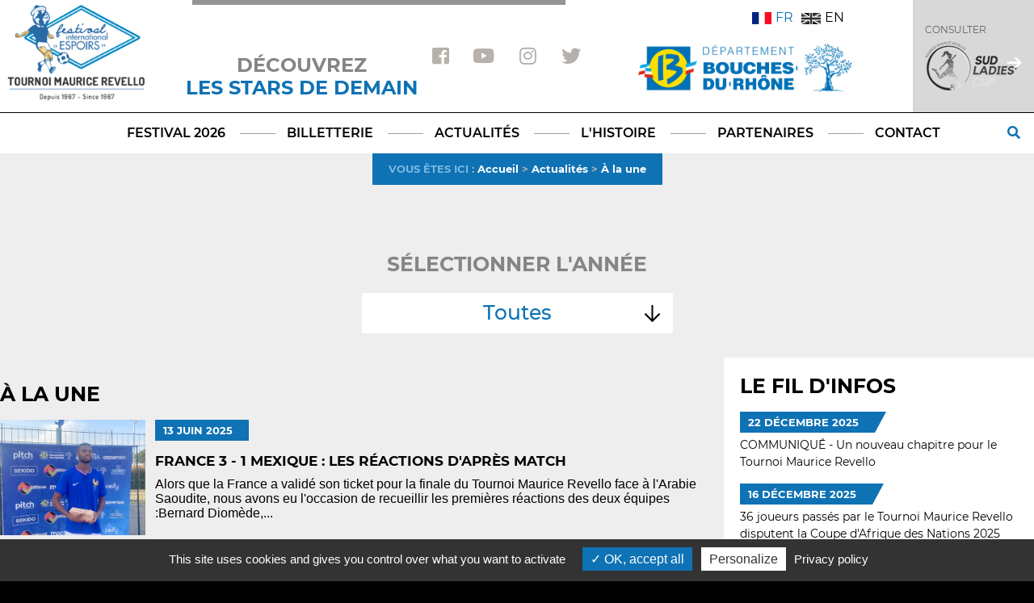

--- FILE ---
content_type: text/html; charset=UTF-8
request_url: https://www.tournoimauricerevello.com/festival/actualites.php?page=2
body_size: 7117
content:
<!DOCTYPE html>
<html prefix="og: http://ogp.me/ns#" lang="fr">



<head>
  <title> Festival International Espoirs Football Tournoi Maurice Revello Toulon</title>
  <meta name="description" content="Le Festival international espoirs – Tournoi Maurice Revello, anciennement appelé Tournoi de Toulon, est une compétition de football réservée aux sélections internationales des moins de 21 ans. ">
  <meta name="viewport" content="width=device-width, initial-scale=.2">
  <meta charset='utf-8' />
        <link rel="stylesheet" type="text/css" href="//cdn.jsdelivr.net/npm/slick-carousel@1.8.1/slick/slick.css" />
  <link href="https://use.fontawesome.com/releases/v5.0.6/css/all.css" rel="stylesheet">
  <link href="/css/bootstrap.min.css" rel="stylesheet">
  <link rel="stylesheet" type="text/css" href="/css/style.css?1733147746?" />
  <link rel="apple-touch-icon" sizes="57x57" href="/festival/apple-icon-57x57.png">
  <link rel="apple-touch-icon" sizes="60x60" href="/festival/apple-icon-60x60.png">
  <link rel="apple-touch-icon" sizes="72x72" href="/festival/apple-icon-72x72.png">
  <link rel="apple-touch-icon" sizes="76x76" href="/festival/apple-icon-76x76.png">
  <link rel="apple-touch-icon" sizes="114x114" href="/festival/apple-icon-114x114.png">
  <link rel="apple-touch-icon" sizes="120x120" href="/festival/apple-icon-120x120.png">
  <link rel="apple-touch-icon" sizes="144x144" href="/festival/apple-icon-144x144.png">
  <link rel="apple-touch-icon" sizes="152x152" href="/festival/apple-icon-152x152.png">
  <link rel="apple-touch-icon" sizes="180x180" href="/festival/apple-icon-180x180.png">
  <link rel="icon" type="image/png" sizes="192x192" href="/festival/android-icon-192x192.png">
  <link rel="icon" type="image/png" sizes="32x32" href="/festival/favicon-32x32.png">
  <link rel="icon" type="image/png" sizes="96x96" href="/festival/favicon-96x96.png">
  <link rel="icon" type="image/png" sizes="16x16" href="/festival/favicon-16x16.png">
  <link rel="manifest" href="/festival/manifest.json">
  <link rel="alternate" href="https://festival-foot-espoirs.com/smartphone/festival/actualites.php?page=2" >
  <meta name="msapplication-TileColor" content="#ffffff">
  <meta name="msapplication-TileImage" content="/festival/ms-icon-144x144.png">
  <meta name="theme-color" content="#ffffff">
  
  <link rel="stylesheet" href="https://cdnjs.cloudflare.com/ajax/libs/fancybox/3.3.5/jquery.fancybox.min.css" />
<script src="https://code.jquery.com/jquery-3.3.1.min.js"></script>
<script src="https://cdnjs.cloudflare.com/ajax/libs/fancybox/3.3.5/jquery.fancybox.min.js"></script>
<script type="text/javascript" src="/js/bootstrap.bundle.min.js"></script>
<script src="/js/scroll_anchor.js"></script>
<script type="text/javascript">
	var langue = "fr";
</script>
<!--<script>  
$(document).ready(function() {
  $('#langues a, #header_langues a').on('click', function() {
    var url = "https://www.tournoimauricerevello.com/festival/actualites.php?page=2";
    if(url.substring(url.length -1) == "#")
    {
      url = url.substring(0, url.length - 1);
    }
    if(url.substring(url.length - 5) == ".com/")
    {
      url = url.substring(0, url.length - 1);
      url += "/festival/actualites.php";
    }
    if(url.substring(url.length - 4) == ".php")
    {
      url += "?langue=" + $(this).attr("data-language");
    }
    else
    {
      url += "&langue=" + $(this).attr("data-language");
    }

    window.location = url;
  });
});

</script>-->  
  <!-- COOKIE BAR -->
  <!-- 
<script type="text/javascript" src="/js/jquery.cookiebar.js"></script>
<script type="text/javascript">
     $(document).ready(function(){
          $.cookieBar({
          });
     });
</script>-->
  <!-- FIN COOKIE BAR -->
  <!-- COOKIE BAR tarteaucitron -->
  <script type="text/javascript" src="/tarteaucitron/tarteaucitron.js"></script>
  <script type="text/javascript">
        tarteaucitron.user.googletagmanagerId = 'GTM-5445GTV';
        (tarteaucitron.job = tarteaucitron.job || []).push('googletagmanager');
</script>
<script type="text/javascript">
        tarteaucitron.user.gtagUa = 'G-01M7ML8VTS';
        // tarteaucitron.user.gtagCrossdomain = ['example.com', 'example2.com'];
        tarteaucitron.user.gtagMore = function () { /* add here your optionnal gtag() */ };
        (tarteaucitron.job = tarteaucitron.job || []).push('gtag');
</script>
  <script type="text/javascript">
    tarteaucitron.init({
      "privacyUrl": "/festival/mentions-legales.php",
      /* Privacy policy url */

      "hashtag": "#tarteaucitron",
      /* Open the panel with this hashtag */
      "cookieName": "tarteaucitronV2",
      /* Cookie name */

      "orientation": "bottom",
      /* Banner position (top - bottom) */

      "groupServices": false,
      /* Group services by category */

      "showAlertSmall": false,
      /* Show the small banner on bottom right */
      "cookieslist": false,
      /* Show the cookie list */

      "closePopup": false,
      /* Show a close X on the banner */

      "showIcon": false,
      /* Show cookie icon to manage cookies */
      //"iconSrc": "", /* Optionnal: URL or base64 encoded image */
      "iconPosition": "BottomRight",
      /* BottomRight, BottomLeft, TopRight and TopLeft */

      "adblocker": false,
      /* Show a Warning if an adblocker is detected */

      "DenyAllCta": false,
      /* Show the deny all button */
      "AcceptAllCta": true,
      /* Show the accept all button when highPrivacy on */
      "highPrivacy": true,
      /* HIGHLY RECOMMANDED Disable auto consent */

      "handleBrowserDNTRequest": false,
      /* If Do Not Track == 1, disallow all */

      "removeCredit": false,
      /* Remove credit link */
      "moreInfoLink": true,
      /* Show more info link */

      "useExternalCss": false,
      /* If false, the tarteaucitron.css file will be loaded */
      "useExternalJs": false,
      /* If false, the tarteaucitron.js file will be loaded */

      //"cookieDomain": ".my-multisite-domaine.fr", /* Shared cookie for multisite */

      "readmoreLink": "",
      /* Change the default readmore link */

      "mandatory": true,
      /* Show a message about mandatory cookies */
    });
  </script>
</head>

<body oncontextmenu="return false;">
<div id="page_actualites" class="page_tournoi bc-grey">
	<header>
	<div id="header_first_row">
		<div id="header_content">
			<div class="logo_festival">
				<a href="/festival/index.php">
					<img alt="img" src="/images/Logo TMR classique.png" alt="Festival International Espoirs" style="width:90%;">
				</a>
			</div>
			<div id="discover_festival">
				<div class="discover_stars">Découvrez <span class="c-blue">les stars de demain</span></div>				<p></p>
				
			</div>
			<div id="header_reseaux">
				<a target="_blank" href="https://www.facebook.com/TournoiMauriceRevello/"><i class="fab fa-facebook-square"></i></a>
				<a target="_blank" href="https://www.youtube.com/TournoiMauriceRevello"><i class="fab fa-youtube"></i></a>
				<a target="_blank" href="https://www.instagram.com/tournoimrevello/?hl=fr"><i class="fab fa-instagram"></i></a>
				<a target="_blank" href="https://twitter.com/TournoiMRevello"><i class="fab fa-twitter"></i></a>
			</div>
			<div id="header_spon">
				<div id="header_langues">
					<div class="fr active">
						<a href="/festival/actualites.php?page=2" data-language="fr">
							<img alt="img" src="/images/flag_france.png">FR
						</a>
					</div>
					<div class="uk ">
						<a href="/en/festival/actualites.php?page=2" data-language="uk">
							<img alt="img" src="/images/flag_uk.png">EN
						</a>
					</div>
				</div>
				<a href="https://www.departement13.fr/" target="_blank">
					<img alt="img" src="/images/logo_cd13_accueil.png" height="60px">
				</a>
			</div>
			<div id="ladies_cup">
				<a id="ladies_cup_content" href="/ladies/index.php">
					<p>Consulter</p>
					<div class="arrow-after"><img alt="img" style="margin-right: 13px;" src="/images/SLC-Logo-couleur-festival.png"></div>
				</a>

			</div>
		</div>
	</div>
	<nav id="header_nav">
		<ul>
			<!--<li class="gdash-after" >
				<p class="clignote"><a href="https://billetterie-tmr.ticketchainer.com/" target="_blank">TICKETS</a></p>
			</li>-->
			<!--<li class="gdash-after">
				<p> shop </p>
				<div class="sub-nav">
                    <a style="display: none;" href="https://www.tmrshop.fr/" target="_blank">Boutique</a>
                    <a href="https://billetterie-tmr.ticketchainer.com/" target="_blank">TICKETS</a>
				</div>
			</li> -->
			<li class="gdash-after">
				<p>Festival 2026</p>
				<div class="sub-nav">
					<a href="/festival/equipes.php">Équipes</a>
					<a href="/festival/rencontres.php">Rencontres</a>
					<a href="/festival/arbitres.php">Arbitres</a>
					<a href="/festival/stades.php">Stades</a>
					<a href="/festival/classement.php">Classement</a>
					<a href="/festival/statistiques.php">Statistiques</a>
					<a href="/festival/recompenses.php">Récompenses</a>
					<a href="/festival/equipe-type.php">Équipe type</a>
				</div>
			</li>
			<li class="gdash-after">
				<a href="https://billetterie.seetickets.fr/ext/billetterie5/index.php?site=tournoimauricerevello&p=201" target="_blank">
					<p style="margin-bottom:0px;">billetterie</p>
				</a>
			</li>
			<li class="gdash-after">
				<p>Actualités</p>
				<div class="sub-nav">
					<a href="/festival/actualites.php">À la une</a>
					<a href="/festival/interviews.php">Interviews</a>
					<a href="/festival/presse.php">La revue de presse</a>
					<a href="/festival/photos.php">Photos</a>
					<a href="/festival/videos.php">Vidéos</a>
				</div>
			</li>
			
			<li class="gdash-after">
				<p>L'Histoire</p>
				<div class="sub-nav">
					<a href="/festival/archives/palmares.php?annee=2026">Palmarès et récompenses</a>
					<a href="/festival/archives/equipes.php">Équipes</a>
					<a href="/festival/archives/joueurs.php">Joueurs</a>
					<a href="/festival/archives/selectionneurs.php">Sélectionneurs</a>
					<a href="/festival/archives/rencontres.php">Rencontres</a>
					<a href="/festival/archives/top_joueurs.php">Top joueurs</a>
					<a href="/festival/archives/arbitres.php">Arbitres</a>
					<a href="/festival/archives/historique.php">Historique par pays</a>
				</div>
			</li>
			<li class="gdash-after"><a href="/festival/partenaires.php">
					<p>Partenaires</p>
				</a></li>

			<li>
				<p>Contact</p>
				<div class="sub-nav">
					<a href="/festival/nous.php">
						Qui sommes-nous ?					</a>
					<a href="/festival/contact.php">
						Coordonnées					</a>
				</div>
			</li>
		</ul>
		<div class="searchBar">
			<input type="text" placeholder="Rechercher une équipe, un joueur, une actualité">
			<i class="fas fa-search"></i>
			<div class="result_search">
			</div>
		</div>
	</nav>
</header>	<div class="ariane bc-blue c-grey">
	    <span class="upper">Vous êtes ici</span> : 
	    <span><a class="c-white" href="/festival/index.php">Accueil</a></span> >
	    <span><a class="c-white" href="/festival/actualites.php">Actualités</a></span> >
	    <span class="c-white">À la une</span>
	</div>
	<div class="content_tournoi">
		<div id="select_year">
			<p class="as-h2 text_select_year">Sélectionner l'année</p>
			<div class="pos_relative">
				<p class="year_selection_selected">
					Toutes				</p>
				<ul class="year_selection">
					<li data-value="0"><a href="/festival/actualites.php">Toutes</a></li>
					<li data-value="2025"><a href="/festival/actualites.php?annee=2025">2025</a></li><li data-value="2024"><a href="/festival/actualites.php?annee=2024">2024</a></li><li data-value="2023"><a href="/festival/actualites.php?annee=2023">2023</a></li><li data-value="2022"><a href="/festival/actualites.php?annee=2022">2022</a></li><li data-value="2021"><a href="/festival/actualites.php?annee=2021">2021</a></li><li data-value="2020"><a href="/festival/actualites.php?annee=2020">2020</a></li><li data-value="2019"><a href="/festival/actualites.php?annee=2019">2019</a></li><li data-value="2018"><a href="/festival/actualites.php?annee=2018">2018</a></li><li data-value="2017"><a href="/festival/actualites.php?annee=2017">2017</a></li><li data-value="2016"><a href="/festival/actualites.php?annee=2016">2016</a></li><li data-value="2015"><a href="/festival/actualites.php?annee=2015">2015</a></li><li data-value="2014"><a href="/festival/actualites.php?annee=2014">2014</a></li><li data-value="2013"><a href="/festival/actualites.php?annee=2013">2013</a></li><li data-value="2012"><a href="/festival/actualites.php?annee=2012">2012</a></li><li data-value="2011"><a href="/festival/actualites.php?annee=2011">2011</a></li><li data-value="2005"><a href="/festival/actualites.php?annee=2005">2005</a></li>				</ul>
			</div>	
		</div>
		<div id="news_content">
			<section id="list_news">
				<h1 class="as-h2 self_align-start">À la une</h1>
									<div class="news" id="news_2"><a href="/festival/detail_actualite.php?id=6243">
			            <figure>
			              <div><img alt="img" src="/maj/uploads/images/news/mexique-japon(9)1749968349.png"></div>
			              <figcaption>
			                <p class="triangle_div_blue triangle_grey">13 juin 2025</p>
			                <h2>France 3 - 1 Mexique : Les réactions d'après match</h2>
			                <p class="line-h-18">Alors que la France a validé son ticket pour la finale du Tournoi Maurice Revello face à l'Arabie Saoudite, nous avons eu l'occasion de recueillir les premières réactions des deux équipes :Bernard Diomède,...</p>
			              </figcaption>
			            </figure></a>
			          </div>
										<div class="news" id="news_2"><a href="/festival/detail_actualite.php?id=6241">
			            <figure>
			              <div><img alt="img" src="/maj/uploads/images/news/mexique-japon(8)1749823856.png"></div>
			              <figcaption>
			                <p class="triangle_div_blue triangle_grey">13 juin 2025</p>
			                <h2>L'Arabie Saoudite en finale après sa victoire face au Danemark dans un match dingue</h2>
			                <p class="line-h-18">Pour ce premier match de la journée au Stade Marcel Roustan, le Danemark affrontait l'Arabie Saoudite pour la première demi-finale. Le Danemark et l'Arabie Saoudite sont dans l'obligation de gagner pour obtenir...</p>
			              </figcaption>
			            </figure></a>
			          </div>
										<div class="news" id="news_2"><a href="/festival/detail_actualite.php?id=6240">
			            <figure>
			              <div><img alt="img" src="/maj/uploads/images/news/0j5a46491749832784.jpg"></div>
			              <figcaption>
			                <p class="triangle_div_blue triangle_grey">13 juin 2025</p>
			                <h2>La France dispose du Mexique et file en finale ! </h2>
			                <p class="line-h-18">Le premier billet pour la finale empoché par l'Arabie Saoudite, la France et le Mexique se retrouvaient dès 17h30 avec l'objectif de rejoindre les Saoudiens ! Alors que les Bleuets souhaitaient suivre les pas...</p>
			              </figcaption>
			            </figure></a>
			          </div>
										<div class="news" id="news_2"><a href="/festival/detail_actualite.php?id=6239">
			            <figure>
			              <div><img alt="img" src="/maj/uploads/images/news/img_11251749828005.jpg"></div>
			              <figcaption>
			                <p class="triangle_div_blue triangle_grey">13 juin 2025</p>
			                <h2>Danemark 3-4 Arabie Saoudite : les réactions d'après match</h2>
			                <p class="line-h-18">Alors que l'Arabie Saoudite a validé son ticket pour la finale du Tournoi Maurice Revello, nous avons eu l'occasion de recueillir les premières réactions des deux équipes : Mark Strudal, sélectionneur...</p>
			              </figcaption>
			            </figure></a>
			          </div>
										<div class="news" id="news_2"><a href="/festival/detail_actualite.php?id=6237">
			            <figure>
			              <div><img alt="img" src="/maj/uploads/images/news/0j5a75031749724336.jpg"></div>
			              <figcaption>
			                <p class="triangle_div_blue triangle_grey">12 juin 2025</p>
			                <h2>Le dernier carré est connu : présentation des demi-finales du Tournoi Maurice Revello ! </h2>
			                <p class="line-h-18">Les phases de groupes ont rendu leur verdict et nous connaissons les quatre équipes qui retrouveront les demi-finales le 13 juin à Salon-de-Provence ! En effet, la France, l'Arabie Saoudite, le Danemark et le...</p>
			              </figcaption>
			            </figure></a>
			          </div>
										<div class="news" id="news_2"><a href="/festival/detail_actualite.php?id=6169">
			            <figure>
			              <div><img alt="img" src="/maj/uploads/images/news/public-aubagne1747208648.jpg"></div>
			              <figcaption>
			                <p class="triangle_div_blue triangle_grey">11 juin 2025</p>
			                <h2>Tournoi Maurice Revello 2025 : Infos billetterie et accréditations</h2>
			                <p class="line-h-18">A l'occasion de l'édition 2025 du Tournoi Maurice Revello, une billetterie en ligne est mise en place afin d'assister aux rencontres du Tournoi. Plusieurs offres y sont disponibles, allant des billets à la journée...</p>
			              </figcaption>
			            </figure></a>
			          </div>
										<div class="news" id="news_2"><a href="/festival/detail_actualite.php?id=6234">
			            <figure>
			              <div><img alt="img" src="/maj/uploads/images/news/mexique-japon(7)1749680893.png"></div>
			              <figcaption>
			                <p class="triangle_div_blue triangle_grey">10 juin 2025</p>
			                <h2>Mexique 3 - 3 AS Congo ( 3-5 après TAB) : Les réactions d'après match</h2>
			                <p class="line-h-18">Pour le compte de la troisième journée du groupe B, le Mexique et le Congo s'affrontaient à 17h00 au Stade de Lattre à Aubagne. À la suite d'un match complètement fou avec une remontada de l'AS Congo, ce sont...</p>
			              </figcaption>
			            </figure></a>
			          </div>
										<div class="news" id="news_2"><a href="/festival/detail_actualite.php?id=6233">
			            <figure>
			              <div><img alt="img" src="/maj/uploads/images/news/0j5a23621749577634.jpg"></div>
			              <figcaption>
			                <p class="triangle_div_blue triangle_grey">10 juin 2025</p>
			                <h2>Un match renversant et l'AS Congo bat le Mexique aux tirs au but ! </h2>
			                <p class="line-h-18">Dernier match de cette phase de groupe, la rencontre entre le Mexique et l'AS Congo venait cloturer cette première semaine de Tournoi. Si les Congolais ne pouvaient espèrer mieux qu'une troisième place, ce...</p>
			              </figcaption>
			            </figure></a>
			          </div>
										<div class="news" id="news_2"><a href="/festival/detail_actualite.php?id=6232">
			            <figure>
			              <div><img alt="img" src="/maj/uploads/images/news/mexique-japon(4)1749564289.png"></div>
			              <figcaption>
			                <p class="triangle_div_blue triangle_grey">10 juin 2025</p>
			                <h2>Le Danemark domine largement le Japon pour se hisser en demi-finale</h2>
			                <p class="line-h-18">Pour ce deuxième match de la journée au Stade de Lattre, le Danemark affrontait le Japon pour la dernière journée de la poule B. Le Danemark et le Japon sont dans l'obligation de gagner pour obtenir une qualification...</p>
			              </figcaption>
			            </figure></a>
			          </div>
										<div class="news" id="news_2"><a href="/festival/detail_actualite.php?id=6231">
			            <figure>
			              <div><img alt="img" src="/maj/uploads/images/news/img_10921749567254.jpg"></div>
			              <figcaption>
			                <p class="triangle_div_blue triangle_grey">10 juin 2025</p>
			                <h2>Danemark 3-0 Japon : les réactions d'après match</h2>
			                <p class="line-h-18">Après la victoire du Danemark face au Japon (3-0) dans cette dernière journée de phase de poule, nous avons pu recueillir les premières réactions des deux camps : Mark Strudal, sélectionneur du Danemark...</p>
			              </figcaption>
			            </figure></a>
			          </div>
									<div class="page_actus">
				<a href="/festival/actualites.php?page=1">Actualités précédentes</a><a href="/festival/actualites.php?page=3">Actualités suivantes</a>				</div>
			</section>
			<section id="fil_infos">
				<div>
	<h2>Le fil d'infos</h2>
	<p class="triangle_div_blue">22 décembre 2025</p>
	    <a href="/festival/detail_actualite.php?id=6255"><p>COMMUNIQUÉ - Un nouveau chapitre pour le Tournoi Maurice Revello</p></a><p class="triangle_div_blue">16 décembre 2025</p>
	    <a href="/festival/detail_actualite.php?id=6254"><p>36 joueurs passés par le Tournoi Maurice Revello disputent la Coupe d'Afrique des Nations 2025</p></a><p class="triangle_div_blue">20 novembre 2025</p>
	    <a href="/festival/detail_actualite.php?id=6252"><p>Chevalier, Mbaye, Kitano... Les anciens du Tournoi débarquent sur la scène internationale</p></a><p class="triangle_div_blue"> 2 septembre 2025</p>
	    <a href="/festival/detail_actualite.php?id=6250"><p>Ekitiké, Chevalier, Eze... les anciens du Tournoi Maurice Revello animent le mercato</p></a><p class="triangle_div_blue">18 juin 2025</p>
	    <a href="/festival/detail_actualite.php?id=6238"><p>Le Tournoi Maurice Revello engagé sur le volet sociétal ! </p></a><p class="triangle_div_blue">17 juin 2025</p>
	    <a href="/festival/detail_actualite.php?id=6248"><p>L'équipe-type du Tournoi Maurice Revello </p></a><p class="triangle_div_blue">15 juin 2025</p>
	    <a href="/festival/detail_actualite.php?id=6249"><p>France 3 - 1 Arabie Saoudite : Les réactions d'après match</p></a><p class="triangle_div_blue">15 juin 2025</p>
	    <a href="/festival/detail_actualite.php?id=6246"><p>La France bat l'Arabie Saoudite et remporte le Tournoi Maurice Revello !</p></a><p class="triangle_div_blue">15 juin 2025</p>
	    <a href="/festival/detail_actualite.php?id=6245"><p>Le Danemark sur le podium après sa victoire contre le Mexique </p></a><p class="triangle_div_blue">15 juin 2025</p>
	    <a href="/festival/detail_actualite.php?id=6244"><p>Danemark 2-1 Mexique : les réactions d'après-match</p></a></div>			</section>	
		</div>
	</div>

	<section id="sponsors">
  <div id="sponsors_content">
    <h2>Nos partenaires</h2>
    <h4 style="text-align: center;"><img src="../tiny/Pitch_International_Logo_Black_(6).png" alt="" width="131" height="57" />&nbsp; &nbsp; &nbsp;<a title="Conseil D&eacute;partemental des Bouches du Rh&ocirc;ne 13" href="https://www.departement13.fr/" target="_blank"><img src="../tiny/CD13_Logo_Partenaire_Principal_Vectoris&eacute;.png" alt="" width="217" height="59" /></a>&nbsp; &nbsp; &nbsp;<a href="http://www.movetomeet.fr/" target="_blank"><img src="../tiny/NEW_logo_MTM_x_MONSIEUR_Z.png" alt="" width="184" height="82" /></a>&nbsp; &nbsp; &nbsp;&nbsp;<a href="https://www.stadiumgo.fr/" target="_blank"><img src="../tiny/StadiumGo_-_Couleur.png" alt="" width="293" height="52" /></a>&nbsp; &nbsp; &nbsp;&nbsp;<a href="https://shop.andchoa.com/" target="_blank"><img src="../tiny/img_3hxqcgu9q680g.png" alt="" width="224" height="63" /></a>&nbsp; &nbsp; &nbsp;<a href="https://www.linkedin.com/company/pellysystem/" target="_blank"><img src="../tiny/Pelly.PNG" alt="" width="159" height="57" /></a>&nbsp; &nbsp; &nbsp;&nbsp;<a href="http://www.sekido.com/" target="_blank"><img src="../tiny/logo4.png" alt="" /></a>&nbsp; &nbsp; &nbsp;<a href="https://www.macron.com/fr" target="_blank"><img src="../tiny/macron-logo-6C7F18A0EF-seeklogo.com_.png" alt="" width="74" height="91" /></a>&nbsp;&nbsp; &nbsp; &nbsp;<img src="../tiny/Logo_SBS_Cup1.png" alt="" width="164" height="36" />&nbsp; &nbsp;<img src="../tiny/orhon-sports__qlpcb7.jpg" alt="" width="123" height="112" />&nbsp; &nbsp;</h4>  </div>
</section>
<footer>
  <div class="footer_content">
    <div class="flex-container footer-first-row">
      <div class="flex-container flex-end">
        <div id="tournoi_nom" class="ls-2">
          <img alt="img" src="/images/logo_festival_footer.png">
        </div>
        <div id="coordonnees">
          <p>Route de la Seyne - Technopole Var Matin</p>
          <p>Quartier Campcebier - 83190 OLLIOULES</p>
        </div>
        <div id="reseaux" class="reseaux">
          <a target="_blank" href="https://www.facebook.com/TournoiMauriceRevello/" title="Facebook"><i class="fab fa-facebook-square"></i></a>
          <a target="_blank" href="https://www.youtube.com/TournoiMauriceRevello" title="Youtube"><i class="fab fa-youtube"></i></a>
          <a target="_blank" href="https://www.instagram.com/tournoimrevello/?hl=fr" title="Instagram"><i class="fab fa-instagram"></i></a>
          <a target="_blank" href="https://twitter.com/TournoiMRevello" title="Twitter"><i class="fab fa-twitter"></i></a>
        </div>
        <div id="newsletter">
          <p class="upper pol-18 c-blue">Restez dans le jeu...</p>
          <p class="pol-14 mt-20">Pour rester informé de toute l'actualité, inscrivez-vous à notre newsletter !</p>
          <p class="pol-14" id="validateMail" name="validateMail"></p>
          <form action="" method="post" class="flex-container form-newsletter">
            <input type="text" name="mail" placeholder="Votre e-mail" class="input-newsletter">
            <input type="submit" name="news_submit" value="OK">
          </form>
        </div>
      </div>
    </div>
    <div class="flex-container footer-sec-row mt-40 mr-60">
      <div id="footer-sec-row-infos">
        <p class="mt-10"><a href="/festival/mentions-legales.php" class="c-white">Mentions légales</a> - <a href="/festival/nous.php" class="c-white">Qui sommes-nous ?</a></p>
        <p class="mt-5">©2026 - Tous droits réservés - Conception : <a href="https://agence-web-aix-en-provence.fr/" target="_blank" rel="nofollow" class="c-white conception"><span class="c-red">e</span>partenair<span class="c-red">e</span></a></p>
      </div>
      <div>
        <a href="#header_first_row" id="back_to_top" class="js-scrollTo"></a>
      </div>
    </div>
  </div>
</footer>
<script type="text/javascript">
  //fancybox begin
  $().fancybox({
    protect: true,
    selector: '[data-fancybox]',
    hash: true,
    loop: true
  });
</script>
<script type="text/javascript">
  $(document).ready(function() {
    $("#header_nav li p").on("click", function()
    {
      $(this).closest("li").find(".sub-nav a").first()[0].click();
    });
    $('.searchBar input').on('input', function()
    {
      if($(this).val().length >= 3)
      {
        $.get(
          "/searchBar.php",
          {
            input_text : $(this).val(),
            filter_genre : "H",
            filter_langue: "fr"
          },
          function(data){
            updateAutoComplete(JSON.parse(data));
          },
          "text"
          );
      }
      else
      {
        $('.result_search').empty();
      }
    });
    $('#page_partenaires>.content_tournoi img').each(function(){
      var alt_lien = $(this).parent().attr('title');
      $(this).attr('alt', alt_lien);
    });
    $('#sponsors_content img').each(function(){
      var alt_lien = $(this).parent().attr('title');
      $(this).attr('alt', alt_lien);
    });
  });
  $('.sub-nav').hover(function() {
    $(this).closest("li").find("p").toggleClass('sub-nav-active');
  });
  $('.searchBar i').on('click', function() {
    $('.searchBar i').toggleClass("fa-search").toggleClass("fa-times");
    $('.searchBar').toggleClass('active');
    if(!$('.searchBar').hasClass("active"))
    {
      $('.searchBar input').val("");
      $('.result_search').empty();
    }
    if($('.searchBar i').hasClass("fa-times"))
    {
      $('.searchBar input').focus();
    }
  });
  function updateAutoComplete(array)
    {
      $('.searchBar .result_search').empty();
      if(array.length == 0)
      {
        $('.result_search').append("<a>Aucun résultat</a>");
      }
      else
      {
        array.forEach(function(element){
          if(element["type"] == "Joueur")
          {
            $('.result_search').append("<a href='/festival/archives/detail_joueur.php?id=" + element["id"] + "'><i class='fas fa-user'></i>" + element["result"] + "</a>");
          }
          else if(element["type"] == "Équipe")
          {
            $('.result_search').append("<a href='/festival/archives/detail_equipe.php?id=" + element["id"] + "'><i class='fas fa-users'></i>" + element["result"] + "</a>");
          }
          else if(element["type"] == "Actu")
          {
            $('.result_search').append("<a href='/festival/detail_actualite.php?id=" + element["id"] + "'><i class='fas fa-newspaper'></i>" + element["result"] + "</a>");
          }
        });
      }
    }
</script>

<!-- Tarte au Citron -->
</div>
<script>
    $(document).ready(function() {
    	$(".match_score figure:first-child").css("width", "45%");
    	$(".matchs").css("padding-left", "29px");
        $("#sponsors img").each(function() {
            $(this).attr("src", "../" + $(this).attr("src"));
        });
        $(".year_selection_selected").on('click', function() {
        	$(".year_selection").toggleClass("active");
        });
        $("*").on("click", function(event) 
        {
        	if(!$(this).hasClass("year_selection_selected"))
        	{
        		$(".year_selection").removeClass("active");
        	}
        	event.stopPropagation();
        });
    });
</script>
</body>
</html>

--- FILE ---
content_type: text/css
request_url: https://www.tournoimauricerevello.com/css/style.css?1733147746?
body_size: 10073
content:
@font-face 
{
	font-family: "Changa One";
	src: url("ChangaOne-Regular.ttf");
}
@font-face 
{
	font-family: "Lugina FP Heavy";
	src: url("Lugina FP-Heavy.ttf");
}
@font-face 
{
	font-family: "Montserrat Bold";
	src: url("Montserrat-Bold.ttf");
}
@font-face 
{
	font-family: "Montserrat Light";
	src: url("Montserrat-Light.ttf");
}
@font-face 
{
	font-family: "Montserrat Medium";
	src: url("Montserrat-Medium.ttf");
}
@font-face 
{
	font-family: "Montserrat Regular";
	src: url("Montserrat-Regular.ttf");
}
@font-face 
{
	font-family: "Montserrat SemiBold";
	src: url("Montserrat-SemiBold.ttf");
}
@font-face 
{
	font-family: "Wonderfull";
	src: url("wonderfull.ttf");
}
@font-face
{
	font-family: "Nunito";
	src: url("NunitoSans-Regular.ttf");
}
@font-face
{
	font-family: "Montserrat-Italic";
	src: url("Montserrat-Italic.ttf");
}
html {
	min-width: 1280px;
  }
body {
	background-color: black;
	margin: 0;
}
#content-prepage 
{
	background-image: url('/images/prepage_back_final_2024.jpg');
	background-size: cover;
	background-repeat: no-repeat;
	background-position: center top;
	width: 100%;
	min-height: 100vh;
	margin:auto;
	text-align: center;
	display: flex;
	flex-direction: column;
}
#content-prepage header
{
	max-width: 1280px;
	margin: 0 auto;
	width: 100%;
	color: white;
	position: relative;
}
#titre-prepage {
	border-top: 6px solid #55595d;
	width: 464px;
	margin: auto;
}
#titre-prepage h1 {
	text-transform: uppercase;
	font-size: 27px;
	font-weight: normal;
	padding-top: 18px;
	margin-top: 0;
	margin-bottom: 10px;
	letter-spacing: 2px;
	font-family: "Wonderfull", "sans-serif";
}
#titre-prepage #since1967 {
	border-top: 1px solid #0e75bb;
	width: 390px;
	margin: auto;
	padding: 10px;
	font-family: "Lugina FP Heavy", "sans-serif";
	letter-spacing: 1px;
	font-size: 16px;

}
#content-prepage #langues {
	float: right;
	width: 210px;
	margin-top: 10px;
	position: absolute;
	top: 0px;
	right: 0px;
	display: flex;
	flex-direction: row;
	font-family: "Montserrat Regular", "sans-serif";
	font-size: 18px;
	text-transform: uppercase;
}
#content-prepage #langues a
{
	color:#55595d;
}
#content-prepage #langues .fr img
{
	margin-right: 5px;
}
#content-prepage #langues .uk img
{
	margin: 0 5px 0 20px;
}
#content-prepage #langues .active a
{
	color: white !important;
}

#content-prepage section
{
	flex-grow: 100;
	display: flex;
	flex-direction: row;
	max-width: 1280px;
	margin: 20px auto;
	width: 100%;
	position: relative;
}
#content-prepage .copyright
{
	position: absolute;
	bottom: 0;
	font-family: "Nunito", "sans-serif";
	font-size: 11px;
	color: white;
	margin: 0 10px;
	margin-bottom: -20px;
}
#content-prepage .copyright.copyright-right
{
	right: 50%;
}
#content-prepage .copyright.copyright-left
{
	left: 50%;
}
#content-prepage section article, #content-prepage section article figure figcaption
{
	display: flex;
	flex-direction: column;
	align-items: center;
	color:white;
	font-family: "Montserrat Bold", "sans-serif";
}
#content-prepage section article
{
	width: 50%;
	align-self: center;
}
#content-prepage a
{
	color: white;
	text-decoration: none;
}
#content-prepage section article figure
{
	margin:0;
	width: 100%;
	margin-bottom: 40px;
}
#content-prepage section article figure figcaption
{
	text-transform: uppercase;
}
#content-prepage section article figure figcaption h2
{
	margin:15px auto 5px;
}
#content-prepage section article figure figcaption a
{
	margin: 20px auto;
	padding: 5px 75px;
}
#go_to_festival
{
	background-color: #0e72b5;
	border: 1px solid transparent;
}
#go_to_festival:hover
{
	border: 1px inset white;
}
#go_to_ladies
{
	background-color: #a10d59;
	border: 1px solid transparent;
}
#go_to_ladies:hover
{
	border: 1px inset white;
}
.cities
{
	overflow: hidden;
	width: 100%;
	font-family: "Montserrat Light"
}
.cities .cities-inline
{
	display: inline-block;
	position: relative;
}
.cities span
{
	display: inline-block;
}
.cities-inline:before, .cities-inline:after
{
	background-color: white;
	content: "";
	display: inline-block;
	height: 1px;
	position: absolute;
	width: 42px;
	top:50%;
}
.cities-inline:before
{
	left: -45px;
}
.cities-inline:after
{
	right: -45px;
}
#festival .cities-inline:before, #festival .cities-inline:after
{
	margin-bottom: 1em;
}
#ladies .cities-inline:before, #ladies .cities-inline:after
{
	margin: 0 -10px;
	margin-bottom: 0em;
}
.dash-before:before, .dash-after:after
{
	background-color: white;
	content: "";
	display: inline-block;
	height: 1px;
	position: relative;
	vertical-align: middle;
	width: 10px;
	margin-bottom: 0.2em;
	margin-right: 5px;
	margin-left: 5px;
}
.dash-before:before
{
	left: -4px;
}
.dash-after:after
{
	right: -2px;
}
.img-region .helper
{
	display: inline-block;
	height: 100%;
	vertical-align: middle;
}
.img-region img
{
	vertical-align: middle;
}
.accreditations
{
	border: 2px solid white;
	padding: 5px 20px;
	margin-top: 40px;
	margin-bottom: 20px;
}
.accreditations a:hover
{
	text-decoration: underline !important;
}
.page_tournoi footer
{
	background-color: black;
	padding-top: 40px;
	position: relative;
}
.footer_content
{
	height: 240px;
	background-color: #000000;
	max-width: 1280px;
	margin: 0 auto;
	width: 100%;
	padding: 0 29px;
	color: white;
	display: flex;
	flex-direction: column;
}
#page .footer-first-row
{
	height: 150px;
}
.footer-first-row
{
	height: 191px;
}
.footer_content > div
{
	display: flex;
	flex-direction: row;
}
.footer-sec-row
{
	justify-content: space-between;	
	flex-grow: 100;
	border-top: 1px solid #55595d;
	font-family: "Montserrat Regular";
	font-size: 10px;
}
#footer-sec-row-infos
{
	display: flex;
	flex-direction: column;
	justify-content: center;
	padding-bottom: 20px;
}
#back_to_top
{
	background-image: url("/images/back_to_top.png");
	background-size: cover;
	background-repeat: no-repeat;
	width: 65px;
	height: 65px;
	position: absolute;
	margin-top: -32px;
}
footer p
{
	margin-top: 0;
	margin-bottom: 0;
}
#tournoi_nom, #coordonnees, #reseaux, #newsletter
{
	display: flex;
	flex-direction: column;
	justify-content: flex-end;
}
#tournoi_nom
{
	width: 183px;
	font-family: "Wonderfull", "sans-serif";
	font-size: 25px;
	text-transform: uppercase;
	text-align: center;
	position: relative;
}
#tournoi_nom img
{
	position: absolute;
	
}
#page #tournoi_nom
{
	width: 180px;
}
#coordonnees
{
	width: 323px;
	font-family: "Montserrat Regular", "sans-serif";
	font-size: 14px;
}
#page #coordonnees
{
	width: 195px;
	padding-left: 20px;
}
.reseaux
{
	width: 212px;
	flex-direction: row!important;
	justify-content: flex-start;
	align-items: flex-end; 
	color: #55595d !important;
	font-size: 24px;
	justify-content: flex-start !important;
}
#page .reseaux
{
	width: 317px;
	padding-left: 50px;
	padding-right: 50px;
	justify-content: flex-end;
}
.reseaux i
{
	margin-right: 20px;
}
.reseaux .fab
{
	color: #55595d;
}
.fa-facebook-square:hover
{
	color:#3b5998 !important;
	background: radial-gradient(circle at 65%, white 50%, transparent 50%);
}
.reseaux .fa-youtube
{
	margin-right: 18px !important;
}
.fa-youtube:hover
{
	color: #FF0000 !important;
	background: radial-gradient(white 50%, transparent 50%);
}
.fa-instagram
{
	padding: 1px 2px 0 2px;
}
.reseaux .fa-instagram
{
	margin-right: 18px !important;
}
.fa-instagram:hover
{
	background: radial-gradient(circle farthest-corner at 35% 90%, #fec564, transparent 50%),
    radial-gradient(circle farthest-corner at 0 140%, #fec564, transparent 50%),
    radial-gradient(ellipse farthest-corner at 0 -25%, #5258cf, transparent 50%),
    radial-gradient(ellipse farthest-corner at 20% -50%, #5258cf, transparent 50%),
    radial-gradient(ellipse farthest-corner at 100% 0, #893dc2, transparent 50%),
    radial-gradient(ellipse farthest-corner at 60% -20%, #893dc2, transparent 50%),
    radial-gradient(ellipse farthest-corner at 100% 100%, #d9317a, transparent),
    linear-gradient(#6559ca, #bc318f 30%, #e33f5f 50%, #f77638 70%, #fec66d 100%);
    color: white;
    border-radius: 7px;
}
.fa-twitter:hover
{
	color: #1da1f2 !important;
}
#newsletter
{
	width: 425px;
	display: flex;
	flex-direction: column;
	align-items: flex-end;
	font-family: "Montserrat Regular", "sans-serif";
}
#newsletter p
{
	width: 100%
}
#newsletter #validateMail
{
	display: none;
}

#newsletter #validateMail.valide
{
	color: #ffffff;
	display: block;
	font-weight: bold;
}
#newsletter #validateMail.error
{
	color: red;
	display: block;
}
.form-newsletter
{
	width: 100%; 
	height: 37px;
	margin-top: 10px;
}
.input-newsletter
{
	flex-grow: 100;
	font-size: 14px;
	padding-left: 10px;
	color: white;
	background-color: #303335;
	border:none;
}
.input-newsletter::placeholder
{
	color:white;
}
input:focus
{
	outline: none;
}
#newsletter input[type="submit"]
{
	text-transform: uppercase;
	font-family: "Montserrat SemiBold", "sans-serif";
	font-size: 18px;
	color: white;
	border:none;
	background-color: #0e72b5;
	width: 65px;
}


.page_tournoi header
{
	margin:0;
	height: 190px;
	background-color: white;
	display: flex;
	flex-direction: column;
}
#header_first_row
{
	flex-grow: 100;
	margin: 0 auto;
	border-bottom: 1px solid black;
	width: 100%;
}
#header_content
{
	display: flex;
	flex-direction: row;
	width: 1280px;
	margin: 0 auto;
	height: 139px;
	align-items: flex-end;
	position: relative;
}
#header_content:before
{
	content: "";
	width: 462px;
	background-color: #959494;
	height: 6px;
	position:absolute;
	top: 0px;
	left: 238px;
}
#header_nav
{
	height: 50px;
	margin: 0 auto;
	width: 1280px;
	position: relative;
}
#header_nav .searchBar
{
	position: absolute;
	height: 100%;
	top: 0;
	right: 0;
	display: flex;
	align-items: center;
	justify-content: flex-end;
	-webkit-transition: width 2s;
	transition: width 2s;
}
.searchBar input
{
	flex-grow: 0;
	width: 0;
	border:none;
	height: 100%;
	text-align: center;
}
.searchBar.active
{
	width: 100%;
	-webkit-transition: width 2s;
	transition: width 2s;
}
.searchBar.active input
{
	flex-grow: 100;
}
.searchBar i
{
	padding: 16px;
	cursor: pointer;
	width: 50px;
	height: 100%;
	text-align: center;
}
.fa-search
{
	color:#0e72b5;
	background-color: transparent;
}
.fa-times
{
	color:white;
	background-color: #0e72b5;
	width: 60px!important;
}
.searchBar .result_search
{
	position: absolute;
	top: 50px;
	max-height: 300px;
	z-index: 12;
	background-color: white;;
	text-align: center;
	overflow-y: scroll;
	width: calc(100% - 60px);
	left:0; 
}
.searchBar .result_search a 
{
	color: black!important;
	text-decoration: none;
	border:none !important;
	display: block;
	padding: 10px 0;
}
.searchBar .result_search a:hover
{
	background-color: #efeeee;
}
.searchBar .result_search a i.fas
{
	padding-bottom: 0;
	padding-top: 0;
	color : #0e72b5;
}
#header_content .logo_festival
{
	width: 212px;
	justify-content: left;
}
#header_content #discover_festival
{
	width: 308px;
	padding-left: 15px;
	text-transform: uppercase;
	color:#858585;
	text-align: center;
}
#header_content .discover_stars
{
	font-family: "Montserrat Bold", "sans-serif";
	font-size: 24px;
	margin-bottom: .5rem;
	line-height: 1.2;
}
#header_content span
{
	display: block;
}
#header_content p
{
	font-family: "Montserrat Light", "sans-serif";
	font-size: 16px;
	color: black;
}
#header_content #header_reseaux
{
	width: 214px;
	display: flex;
	align-self: center;
	font-size: 24px;
	justify-content: space-around;
	padding: 0;
}
#header_content .fab
{
	color:#b6b1ab;
}

#header_content .fa-instagram:hover
{
	color:white;
}
#header_spon
{
	width: 321px;
	height: 100%;
	display: flex;
	flex-direction: column;
	margin-right: 10px;
	align-items: flex-end;
}
#header_langues
{
	display: flex;
	flex-direction: row;
	width: 100%;
	margin-top: 10px;
	padding-right: 10px;
	justify-content: flex-end;
	margin-bottom: 20px;
	font-size: 16px;
	font-family: "Montserrat Regular", "sans-serif";
}
#header_langues .uk
{
	margin-left: 10px;
}
#header_langues a
{
	color: black;
}
#header_langues .active a
{
	color:#0e72b5;
}
#header_langues img
{
	margin-right: 5px;
	-ms-filter: grayscale(1);
	-webkit-filter:grayscale(1);
	filter:grayscale(1);
	
}
#header_langues .active img
{
	-ms-filter: grayscale(0);
	-webkit-filter:grayscale(0);
	filter: grayscale(0);
	
}
#ladies_cup
{
	padding-left: 45px;
	height: 100%;
	flex-grow: 100;
	display: flex;
	justify-content: flex-end;
}
#ladies_cup_content
{
	display: flex;
	flex-direction: column;
	height: 100%;
	justify-content: center;
	background-color: #d8d8d8;
	width: 150px;
	padding-left: 15px;
	filter: grayscale(100%);
	-webkit-filter:grayscale(100%);
	text-decoration: none;

}
.arrow-after
{
	position :relative;
}
.arrow-after:after
{
	content: "";
	background-image: url('/images/fleche.png');
	width: 19px;
	height: 13px;
	position: absolute;
	display: inline-block;
	right: 15px;
	top: 20px;
}
#ladies_cup_content:hover
{
	cursor: pointer;
	filter: grayscale(0);
	-webkit-filter: grayscale(0);
}
#ladies_cup_content p
{
	text-transform: uppercase;
	font-size: 12px;
	color: #a10d59;
	margin:0;
	margin-bottom: 5px;
}

#header_nav ul
{
	list-style-type: none;
	display: flex;
	justify-content: center;
	font-family: "Montserrat SemiBold", "sans-serif";
	text-transform: uppercase;
	color: black;
	margin: 0;
	height: 100%;
}
#header_nav p
{
	display: inline-block;
	margin: 0;
	height: 100%;
	line-height: 50px;
}
#header_nav ul li.gdash-after:after
{
	content: "";
	position: relative;
	display: inline-block;
	background-color: #a3a2a2;
	height: 1px;
	vertical-align: middle;
	width: 44px;
	margin: 0 14px;
}
#header_nav p:hover
{
	color: #0e72b5;
	cursor: pointer;
}

#header_nav .sub-nav
{
	display: none;
	position: absolute;
	flex-direction: column;
	background-color: #0e72b5;
	z-index: 11;
}
#header_nav p:hover + .sub-nav
{
	display: flex;
}
#header_nav .sub-nav:hover
{
	display: flex;
}
#header_nav a
{
	color: inherit;
	text-decoration: none;
}
.sub-nav a
{
	color: white !important;
	padding: 5px 50px;
	border-bottom: 1px solid #2981bc;
}
.sub-nav-active
{
	color: #0e72b5;
}
a
{
	text-decoration: none!important;
}
.carousel-item {
  height: calc(100vh - 190px);
  min-height: 500px;
  background: no-repeat center center scroll;
  -webkit-background-size: cover;
  -moz-background-size: cover;
  -o-background-size: cover;
  background-size: cover;
}
.carousel-item.program
{
	height: calc(100vh - 190px)
}
@media screen and (max-device-width: 768px)
{
	.carousel-item, .carousel-item .program
	{
		height: auto;
	}
}
.carousel-item .slide_bouton
{
	margin-left: 30px;
	padding-bottom: 15px;
	display: flex;
	flex-direction: column;
	height: 100%;
	width:50%;
	justify-content: center;
	align-items: center;
}
.slide_bouton a
{
	height: 36px;
    padding: 10px 20px;
    margin-top: 300px;
    text-transform: uppercase; 
    font-family: "Montserrat Bold", "sans-serif";
    font-size: 14px;
    text-align: center;
    cursor: pointer;
    z-index: 10;
    text-decoration: none;
}


.carousel-control-prev, .carousel-control-next
{
	display: none;
}
.carousel-indicators li
{
	height: 13px;
	width: 13px;
	border-radius: 50%;
	background-color: black;
}
.carousel-indicators li.active
{
	background-color: white;
}
.container-absolute
{
	max-width: 1280px;
	width: 100%;
	position: relative;
	margin: 0 auto;
}
#slider_absolute
{
	position: absolute;
	height: calc(100vh - 190px);
	min-height: 500px;
	top:0;
	right: 0;
	width: 50%;
	display: flex;
	justify-content: flex-end;
	align-items: center;
	padding-right: 35px;
	z-index: 10;

}
@media screen and (max-device-width: 768px)
{
	.carousel-item, .carousel-item .program, #slider_absolute
	{
		height: auto;
	}
}
.slider_content
{
	position: relative;
	width: 300px;
	min-height: 100px;
	text-transform: uppercase;
	color: white;
	font-family:"Montserrat Bold";
	padding: 30px 0;
}
.slider_content:before, .program_day:before
{
	display: block;
	position: absolute;
	content: "";
	width: 45px;
	height: 45px;
	border-top: 6px solid #0e72b5;
	border-left: 6px solid #0e72b5;
	top: -10px;
	left: -10px;
}
.slider_content:after, .program_day:after
{
	display: block;
	position: absolute;
	content: "";
	width: 45px;
	height: 45px;
	border-bottom: 6px solid #0e72b5;
	border-right: 6px solid #0e72b5;
	bottom: -10px;
	right: -10px;
}
.slider_content p
{
	margin:0 40px;
}
.slider_content .slider-p-1
{
	line-height: 30px;
}
.slider_content .slider-p-2
{
	line-height: 105px;
	text-align: center;
}
.slider_content .slider-p-3
{
	line-height: 20px;
	margin: 0 60px;
}
.program_day
{
	position: relative;
	width: 300px;
	min-height: 100px;
	text-transform: uppercase;
	color: white;
	font-family:"Montserrat Bold";
	padding: 25px 0;
	display: flex;
	flex-direction: column;
	justify-content: center;
	text-align: center;
}
.program_day > 
{
	width: 90%;
	margin: 0 auto;
	border-bottom: 1px solid #565756;
}
.program_day .program_teams
{
	display: flex;
	flex-direction: row;
	justify-content: center;
}
.program_teams img
{
	width: 87px;
	height: 61px;
}
.program_teams figure:first-child
{
	margin-right: 23px;
}
.program_teams figure:last-child
{
	margin-left: 23px;
}
#teams
{
	padding-top: 20px;
	display: flex;
	justify-content: space-around;
	align-items: flex-start;
	margin: 0 30px;
	color: white;
	text-transform: uppercase;
	font-family: "Montserrat Bold", "sans-serif";
	font-size: 12px;
	min-height: 100px;
}
#teams figure
{
	margin: 0;
	display: flex;
	flex-direction: column;
	align-items:center;
	width: 105px;
	text-align: center;
}
#teams figure img
{
	height: 53px;
}
#teams figcaption
{
	margin: 10px 0;
	line-height: 12px;
	margin-bottom: 5px;
	font-family: "Montserrat Bold", "sans-serif";
	color:#a3a3a3;
}
#content
{
	background-color: #efeeee;
	width: 100%;
	padding-bottom: 10px;
}
#content_intro
{
	overflow: hidden;
	min-height: 800px;
	background-image: url('/images/intro_accueil.jpg');
	background-repeat: no-repeat;
	background-position: bottom center;
	width: 430px;
	margin-top: 65px;
	padding-bottom: 406px;
}
#content_intro h2, #content_first_column p
{
	margin-right: 35px;
}
#content p, #content figcaption, #content_intro
{
	font-family: "Montserrat Regular", "sans-serif";
	font-size: 14px;
}
#content_intro h6{
	text-align: center;
}
h2
{
	text-transform: uppercase;
	font-family: "Montserrat Bold", "sans-serif";
	color: black;
	font-size: 25px;
	margin-bottom: 17px;
}

.as-h2
{
	text-transform: uppercase;
	font-family: "Montserrat Bold", "sans-serif";
	color: black;
	font-size: 25px;
	margin-bottom: 17px;
	margin-top: 30px;
}
.content_accueil
{
	max-width: 1280px;
	min-height: 1166px;
	margin: 0 auto;
	display: flex;
}
.content_tournoi
{
	max-width: 1280px;
	margin: 0 auto;
	display: flex;
	padding-bottom: 20px;
}
#content_first_column
{
	width: 430px;
	display: flex;
	flex-direction: column;
	margin-left: -100px; 
}
#content_first_column #content_intro
{
	text-align: right;
}
#content_first_column h2, #content_first_column p
{
	margin-left: 29px;
}
#content_first_column #photos
{
	margin-right: 35px;
	display: flex;
	flex-direction: column;
	align-items: center;
}
#content_last_results
{
	width: 364px;
	margin: 30px auto 0;
	background-color: white;
	display: flex;
	flex-direction: column;
	align-items: center;
	padding: 0 20px;
}
#content_last_results h2
{
	margin-left: 0;
	margin-bottom: 10px;
}
#content_last_results .date_rencontre
{
	text-transform: uppercase;
	align-self: flex-start;
	margin-top: 40px;
	border-bottom: 2px solid #c1c1c1;
	width: 100%;
	font-family: "Montserrat Light", "sans-serif";
	font-size: 17px;
	padding-bottom: 10px;
}
#content_last_results .rencontre
{
	border-bottom: 2px solid #c1c1c1;
	width: 100%;
	display: flex;
	flex-direction: row;
	align-items: center;
	font-family: "Montserrat Bold", "sans-serif";
	font-size: 12px;
	text-transform: uppercase;
}
#content_last_results .rencontre .rencontre_score
{
	width: 54px;
	text-align: center;
	background-color: #0e72b5;
	color:white;
	height: 28px;
	font-size: 13px;
	line-height: 28px;
}
#content_last_results .rencontre.penalty .rencontre_score
{
	width: 85px;
}
#content_last_results .rencontre figure.rencontre_team
{
	width: 135px;
	display: flex;
	padding: 15px 0;
	margin: 0;
	align-items: center;
}
#content_last_results .rencontre figure figcaption
{
	font-family: "Montserrat Bold", "sans-serif";
	line-height: 14px;
}
#page_content #content_last_results .rencontre.penalty figure:first-child
{
	width: 123px;
	justify-content: flex-end;
}
#content_last_results .rencontre figure:first-child
{
	justify-content: flex-end;
}
#content_last_results .rencontre figure img
{
	margin-right: 7px;
	margin-left: 7px;
}
#content_last_results .rencontre .rencontre_team *
{
	display: inline-block;
}
#content_last_results a
{
	height: 55px;
	width: 100%;
	background-color: #404042;
	color: white;
	text-decoration : none;
	text-transform: uppercase;
	padding: 0 70px;
	font-size: 14px;
	font-family: "Montserrat Bold", "sans-serif";
	margin-bottom: 12px;
}
#content_last_results a div
{
	width: 130px;
	height: 55px;
	display: flex;
	align-items: center;
	line-height: 20px;
}
#content_last_results a div:after
{
	right: -37px;
	top:28px;
}
#photos h2
{
	width: 100%;
	text-align: center;
}

#photos #list_photos
{
	overflow: hidden;
	margin: 0 -10px;
	padding: 0;
	list-style-type: none;
	width: 100%;
}
#list_photos li
{
	float: left;
	width: 124px;
	height: 126px;
	overflow: hidden;
	position: relative;
	margin-left: 7px;
	margin-bottom: 7px;
}

@supports(display: grid)
{
	#photos #list_photos
	{
		display: grid;
		grid-template-columns: 127px 134px 134px;
		align-self: flex-start;
		padding: 0;
		margin: 0;
		margin-top:5px;
	}
	#list_photos li
	{
		height: 126px;
		overflow: hidden;
		position: relative;
		margin-left: 7px;
		margin-bottom: 7px;
	}
	#list_photos li:nth-child(3n + 1)
	{
		margin-left: 0;
	}
	#list_photos li:nth-child(3n + 3)
	{
		width: 134px;
	}
}
#list_photos img
{
	height: 100%;
	position: absolute;
	margin: auto;
	top: -100%;
	left: -100%;
	right: -100%;
	bottom: -100%;
}
#content_second_column
{
	-ms-flex: 100;
	flex-grow: 100;
}
#content_second_column .list_equipes{
	display: flex;
	flex-direction: column;
	margin: 30px 0 20px;
	background-color: white;
	padding: 35px 25px 20px;

}
.tournoi_content
{
	display: flex;
	flex-direction: column;
	margin: 30px 0 20px;
	background-color: white;
	padding: 35px 25px 20px;
}
.tournoi_content.align-center
{
	align-items: center;
}
#news_accueil
{
	margin: 30px 0 20px;
	background-color: white;
	padding: 35px 25px 20px;
	width: 850px;
}
#news_accueil .last_news div
{
	position: relative;
	height: 380px;
	overflow: hidden;
}
#news_accueil .last_news
{
	border-bottom: 1px solid #7b7b7b;
}
#news_accueil .last_news h2
{
	cursor: pointer;
}
#news_accueil .last_news img
{
	width: 100%;
	position: absolute;
	margin: auto;
	top: -100%;
	left: -100%;
	right: -100%;
	bottom: -100%;
	cursor: pointer;
}
.last_news a
{
	color: black;
	text-decoration: none;
}
#news_accueil .last_news figcaption
{
	margin-top: 10px;
	word-wrap: break-word;
}
.triangle_div_blue
{
	background-color: #0e72b5;
	text-transform: uppercase;
	color: white;
	min-width: 85px;
	position: relative;
	padding-left: 10px;
	padding-right: 20px;
	display: inline-block;
	height: 26px;
	margin-bottom: 15px;
	font-size: 13px;
	font-family: "Montserrat Bold", "sans-serif" !important;
	line-height: 26px;
}
.triangle_div_blue:after
{
	content: "\A";
	border-style: solid;
	border-width: 0 0 26px 14px;
	border-color: #0e72b5 #0e72b5 transparent #0e72b5;
	position: absolute;
	right: -14px;
}
.triangle_div_blue.triangle_black:after
{
	border-color: transparent transparent #404042 transparent;
}
.triangle_div_blue.triangle_grey:after
{
	border-color: transparent transparent #efeeee transparent;
}
.other_news
{
	padding-top: 35px;
}
.news
{
	margin-bottom: 20px;
	max-height: 145px;
}
.news figure
{
	display: flex;
	cursor: pointer;
}
.news figure:hover h2, .last_news:hover h2
{
	text-decoration: underline;
}
.news figure div
{
	position: relative;
	overflow: hidden;
	height: 143px;
	min-width: 180px;
}
.news figure img
{
	position: absolute;
	top: -100%;
	left: -100%; 
	right: -100%; 
	bottom:-100%;
	margin:auto;
	height: 100%;
}
.news figcaption
{
	margin-left: 12px;
}
.news h2
{
	font-size: 17px;
	margin-bottom: 10px;
}
.news a
{
	color: black!important;
	text-decoration: none!important;
}
#news_4, #news_4 figure
{
	margin-bottom: 0;
}
.btn-more
{
	background-color: #404042;
	color: white!important;
	text-decoration: none !important;
	text-transform: uppercase;
	font-size: 14px;
	font-family: "Montserrat Bold", "sans-serif";
	display: inline-block;
	margin: 0 auto;
	padding: 15px;
	padding-right: 65px;
}
.btn-more-videos
{
	margin-top: 10px;
}
#video_pub
{
	margin-top: 15px;
	display: flex;
}
#video_pub #video
{
	display: flex;
	flex-direction: column;
	align-items: center;
	padding-bottom: 10px;
}
#video > div:not(.text-center)
{
	background-color: #404042;
	padding: 0 20px 10px;
}
#video iframe
{
	border:none;
}
#video_pub #pub
{
	width: 304px;
	margin-left: 20px; 
}
#pub > a {
	display: block;
}
  
#pub img {
	width: 300px;
}
#sponsors 
{
	background-color: #1b1b1b;
	position: relative;
	padding-bottom: 20px;
}
#sponsors_content
{
	max-width: 1280px;
	margin: 0 auto;
	width: 100%;
	position: relative;
	padding-top: 25px;
}
#sponsors h2
{
	font-size: 25px;
	font-family: "Montserrat Light", "sans-serif";
	color: #868686;
	text-align: center;
	text-transform: uppercase;
}
#sponsors:before
{
	content: "";
    width: 70px;
    background-color: #959494;
    height: 6px;
    position: absolute;
    top: 0px;
    left: calc(50% - 35px);
}
#sponsors table
{
	margin: 0 auto;
}
#sponsors img
{
	filter: grayscale(1);
	-webkit-filter: grayscale(1);
}
#sponsors img:hover
{
	filter:grayscale(0);
	-webkit-filter: grayscale(0);
	cursor:pointer;
}









.ariane
{
	margin: 0 auto;
	display: table;
	text-align: center;
	padding: 10px 20px;
	font-family: "Montserrat Bold", "sans-serif";
	font-size: 13px;
}
.ariane span.upper
{
	color: #7cb8e0;
}
#map
{
	width: 100%;
	height: calc(100vh - 334px);
	margin: 25px auto;
}
.carousel_score{
	width: 100%;
	margin-top: 35px;
	background-color: #efeeee;
    padding: 5px 0 10px 0;
}
.carousel_score .score_box{
	height: 100%;
	display: flex;
}
/* + 4 MATCHS */
.carousel_score .score_box .team_box .date_score{
	margin-left: 5%;
	align-self: center;
	font-size: 13px;
	color: #000;
	text-transform: uppercase;
}
.carousel_score .score_box .team_box{
	width: 23%;
	height: 90%;
	border-right: 1px solid #ccc;
	display: flex;
	flex-direction: column;
	padding-top: 0.4%;
}
.carousel_score .score_box .team_box:last-child{
	border-right: none;
}
.carousel_score .score_box .team_box a{
	color: #000;
	display: flex;
	flex-direction: column;
}
.carousel_score .score_box .team_box a:hover{
	text-decoration: none;
}
.carousel_score .score_box .team_box .score_match{
	font-weight: bold;
}
.carousel_score .score_box .team_box .score_team{
	margin: 3% 5% 0 5%;
	display: flex;
	justify-content: space-between;
	padding: 0 15px 0 3px;
}
/* - 4 MATCHS */
.carousel_score .score_box .team_box_2 .date_score{
	margin-left: 5%;
	align-self: center;
	font-size: 13px;
	color: #000;
	text-transform: uppercase;
}
.carousel_score .score_box .team_box_2{
	width: 33%;
	height: 100%;
	border-right: 1px solid #ccc;
	display: flex;
	flex-direction: column;
}
.carousel_score .score_box .team_box_2:last-child{
	border-right: none;
}
.carousel_score .score_box .team_box_2 a{
	color: #000;
	display: flex;
	flex-direction: column;
}
.carousel_score .score_box .team_box_2 a:hover{
	text-decoration: none;
}
.carousel_score .score_box .team_box_2 .score_match{
	font-weight: bold;
}
.carousel_score .score_box .team_box_2 .score_team{
	margin: 3% 5% 0 5%;
	display: flex;
	justify-content: space-between;
	padding: 0 15px 0 3px;
}

/* FIN CAROUSSEL BOX */

.fiche_joueur
{
	display: flex;
	padding-bottom: 60px;
	border-bottom: 2px solid #c1c1c1;
}
.joueur-infos
{
	display: flex;
	flex-direction: column;
	list-style-type: none;
	padding: 0;
	text-transform: uppercase;
	font-size: 12px;
}
.joueur-infos li
{
	margin-top: 20px;
}
.joueur_pays, .joueur_pays *
{
	display: inline-block;
	margin-bottom: 0;
}
.joueur_btn, .joueur_btn_with_border
{
	min-height: 37px;
	line-height: 14px;
	margin-top: 55px;
	margin-bottom: 35px;
	text-transform: uppercase;
	display: flex;
	justify-content: space-between;
	align-self: normal;
}
.joueur_btn_with_border
{
	border-top: 2px solid #c1c1c1;
	margin-top: 0;
	padding-top: 55px;
}
.joueur_btn a, .joueur_btn_with_border a 
{
	display: flex;
	align-items: center;
	padding: 10px 0;
	width: 280px;
	text-decoration : none;
	color: white !important;
	font-size: 14px;
	font-family: "Montserrat Bold", "sans-serif";
	text-align: center;
}
.joueur_btn a.bc-blue, .joueur_btn_with_border a.bc-blue
{
	justify-content: center;
}
.joueur_btn a:first-child, .joueur_btn a:last-child, .joueur_btn_with_border a:first-child, .joueur_btn_with_border a:last-child
{
	width: 240px;
	background-color: #404042;
	padding: 10px 15px;
}
.joueur_btn a:first-child, .joueur_btn_with_border a:first-child
{
	justify-content: flex-end;
	padding-left: 40px;
	text-align: right;
	position: relative;
}
.joueur_btn a:first-child:before, .joueur_btn_with_border a:first-child:before
{
	content: "";
	background-image: url("/images/fleche_prev.png");
	width: 19px;
    height: 13px;
    position: absolute;
    display: inline-block;
    left: 15px;
}
.joueur_btn a:last-child, .joueur_btn_with_border a:last-child
{
	padding-right: 40px;
	text-align: left;
	position: relative;
}
.joueur_btn a:last-child:after, .joueur_btn_with_border a:last-child:after
{
	content: "";
	background-image: url("/images/fleche.png");
	width: 19px;
    height: 13px;
    position: absolute;
    display: inline-block;
    right: 15px;
}

.infos_equipe
{
	width: 100%;
	align-self: flex-start;
	margin-top: 35px;
	border-bottom: 2px solid #c1c1c1;
	padding-bottom: 35px;
}
.table_list
{
	width: 100%;
	font-family: "Montserrat Light", "sans-serif";
	font-size: 12px;
}
.table_list tr:nth-child(odd)
{
	background-color: #efeeee;
}
.table_list tr
{
	height: 25px;
}
.table_list tr td:first-child
{	
	height: 25px;
	font-family: "Montserrat Bold", "sans-serif";
	display: flex;
	align-items: center;
	padding-left: 10px;
}
.table_list a
{
	color: black;
	text-decoration: none;
}
.table_list tr td span.numero_joueur
{
	display: inline-block;
	height: 20px;
	width: 25px;
	background-color: #0e72b5;
	color: white;
	margin-right: 15px;
	text-align: center;
}
#select_year
{
	margin-top: 55px;
	margin-bottom: 70px;
}
.text_select_year
{
	text-align: center;
	color: #858585;
}
.year_selection_selected
{
	width: 385px;
	text-align: center;
	color: #0e72b5;
	font-family: "Montserrat Medium", "sans-serif";
	font-size: 25px;
	min-height: 50px;
	background-color: white;
	position: relative;
	padding: 6px 50px 6px;
	margin: 0 auto;
}
.year_selection_selected:after
{
	width: 20px;
	height: 21px;
	content: "";
	background-image: url("/images/arrow_bas.png");
	position: absolute;
	right: 15px;
	top:30%;
}
.year_selection
{
	width: 385px;
	text-align: center;
	color: #0e72b5;
	font-family: "Montserrat Medium", "sans-serif";
	font-size: 25px;
	height: 50px;
	outline: none;
	border:none;
	list-style-type: none;
	overflow: hidden;
	background-color: white;
	padding:0;
	display: none;
	position: absolute;
	z-index: 10;
	top: 100%;
}
.year_selection.active
{
	overflow: auto;
	min-height: 300px;
	max-height: 300px;
	height: 100%;
	display: block;
}
.year_selection li:hover
{
	background-color: #efeeee;
}
.year_selection li a
{
	color: inherit;
	text-decoration:none;
	padding-left: 20px;
	display: block;
}
#palmares_recompenses
{
	width: 100%;
	display: flex;
	flex-direction: column;
	align-items: center;
	background-color: white;
	padding: 15px 0 25px;
	text-align: center;
}
#tables_palm_recomp
{
	display: flex;
	width: 100%;
	padding: 0 29px;
	justify-content: space-between;
}
#table_palm, #table_recomp
{
	width: 588px;
}
#table_palm td
{
	padding-left: 183px;
}
#table_recomp td
{
	font-family: "Montserrat Bold", "sans-serif";
}
#table_recomp td:first-child, #table_recomp td:last-child
{
	font-family: "Montserrat Light", "sans-serif";
}
#teams_matchs
{
	padding: 0 29px;
	width: 100%;
	justify-content: center;
	margin-top: 45px;
	margin-bottom: 50px;
}
#teams_matchs section
{
	width: 50%;
	display: flex;
	flex-direction: column;
	align-items: center;
}
#palmares_teams p
{
	font-family: "Montserrat-Italic", "sans-serif";
	font-size: 14px;
}
.team_desc
{
	width: 100%;
}
.team_desc h3
{
	font-size: 17px;
	font-family: "Montserrat Bold", "sans-serif";
	line-height: 20px;
	padding-left: 20px;
	text-transform: uppercase;
}
.team_desc figure
{
	height: 20px;
	margin-top: 25px;
	margin-bottom: 10px;
}
.team_desc table
{
	font-size: 14px;
	font-family: "Montserrat Regular", "sans-serif";
}
.team_desc table a
{
	color: black;
}
.team_desc table a.international
{
	font-family: "Montserrat SemiBold", "sans-serif";
}
.team_desc table td:first-child
{
	text-transform: uppercase;
	color: #0e72b5;
	font-family: "Montserrat SemiBold", "sans-serif";
	padding-right: 20px;
	vertical-align: top;
}
.matchs
{
	width: 100%;
}
.match_score
{
	display: flex;
	height: 25px;
	font-family: "Montserrat Bold", "sans-serif";
	font-size: 12px;
	text-transform: uppercase;
}
.matchs figure, .infos_match figure
{
	display: flex;
	height: 100%;
	align-items: center;
	padding: 0 10px;
}
.match_score figure:first-child
{
	width: 46.5%;
	justify-content: flex-end;
}
.match_score.penalty figure:first-child
{
	width: 44.5%;
}
.matchs figure:first-child figcaption
{
	padding-right: 7px;
}
.matchs figure:last-child figcaption
{
	padding-left: 7px;
}
.matchs .span_score
{
	display: inline-block;
	min-width: 55px;
	color: white;
	background-color: #0e72b5;
	text-align: center;
	font-size: 13px;
	line-height: 25px;
	padding: 0 10px;
    white-space: nowrap;
}
.infos_match
{
	display: flex;
	justify-content: center;
	margin-top: 7px;
	font-size: 12px;
	text-transform: uppercase;
	font-family: "Montserrat Light", "sans-serif";
}
.infos_match table
{
	width: 283px;
	background-color: white;
}
 @media screen and (-ms-high-contrast: active), (-ms-high-contrast: none) {
	.infos2_match
	{
	table-layout: fixed;
	}
}
.infos_match table td:first-child
{
	vertical-align: top;
	padding-left: 20px;
}
.infos_match tr
{
	line-height: 24px;
}
.infos_match figure
{
	padding-left: 0;
	line-height: initial;
	min-height: 24px;
}
.infos1_match
{
	margin-right: 8px;
}
.infos2_match
{
	margin-left: 8px;
}
.infos1_match td:last-child
{
	font-family: "Montserrat Bold", "sans-serif";
	padding-left: 5px;
}
.infos1_match td:last-child span
{
	font-family: "Montserrat Light", "sans-serif";
}
.infos2_match figure
{
	font-family: "Montserrat Bold", "sans-serif";
}
.infos2_match tr.detail_match td
{
	background-color: #efeeee;
    text-align: right;
    padding-right: 10px;
}
.infos2_match tr.detail_match td a
{
	color: black;
	font-family: "Montserrat Bold", "sans-serif";
}
.images_archives
{
	max-width: 1280px;
	width: 100%;
	padding: 0 40px;
	display: flex;
	align-items: center;
	flex-direction: column;
}
.images_archives::before
{
	width: 100%;
	display: block;
	background-image: url('/images/before_image.png');
	background-repeat: repeat;
	height: 12px;
	content: "";
}
.images_archives#photos_archives ul, ul#current-diapos-list, ul#year-diapos-list
{
	display: grid;
	grid-template-columns: repeat(9, 133px);
	overflow:hidden;
	list-style-type: none;
	padding: 0;
	margin-top: 23px;
	margin-bottom: 95px;
}
.images_archives#photos_archives ul li, ul#current-diapos-list li, ul#year-diapos-list li
{
	overflow:hidden;
	height: 125px;
	position: relative;
	margin: 4px;
    width: 125px;
}
 @media screen and (-ms-high-contrast: active), (-ms-high-contrast: none) {
	.images_archives#photos_archives ul li, ul#current-diapos-list li, ul#year-diapos-list li
	{
		display: inline-block;
	}
	.images_archives#photos_archives ul, ul#current-diapos-list, ul#year-diapos-list
	{
		width: 100%;
	}
	.images_archives#photos_archives ul li
	{
		width: calc(100% / 10);
	}
}
#list_photos_archives img, ul#current-diapos-list img, ul#year-diapos-list img
{
	height: 100%;
    position: absolute;
    margin: auto;
    top: -100%;
    left: -100%;
    right: -100%;
    bottom: -100%;
}
#list_photos_archives img.img_vertical
{
	width: 100%;
	height: initial;
}
.detail_stade
{
	background-color: white;
	margin: 30px 0 0;
	padding: 35px 25px 20px;
	display: flex;
	flex-direction: column;
	align-items: center;
	font-family: "Montserrat Regular", "sans-serif";
	font-size: 13px;
}
.detail_stade figure
{
	width: 100%;
}
.detail_stade p
{
	margin: 0;
}
.detail_stade figcaption
{
	margin-bottom: 30px;
}
.detail_stade .triangle_div_blue
{
	margin-bottom: 10px;
}

/* CSS LIST TEAMS */

.list_teams
{
	margin-top: 30px;
	padding: 35px 25px 20px;
	background-color: white;
}
.list_teams .list-teams-groupe > li
{
	display: inline-block;
	width: 196px;
}
.list_teams .list-teams-groupe > li figure
{
	display: flex;
	flex-direction: column;
	align-items: center;
}
.list_teams .groupe ul
{
	padding: 0;
	display: flex;
	list-style-type: none;
	/*justify-content: space-between;
	align-items: center;*/
}
.list_teams .groupe li
{
	min-width: 105px;
	max-width: 25%;
	min-height: 105px;
	padding: 3px;
}
#page_equipes .list_teams .groupe .team_card_box
{
	width: 196px;
	height: 215px;
	box-sizing: border-box;
}
#page_equipes .list_teams .team_card_box .team_card_bg{
	width: 196px;
	height: 215px;
	background-color: #0e72b5;
}
#page_equipes .list_teams .team_card_box .team_card_img{
	
}
#page_equipes .list_teams .team_card_box .team_card_flag{
	position: relative;
	text-align: center;
	top: -27px;
}
#page_equipes .list_teams .team_card_box .team_card_flag .img-flag{
	border: 1px solid #fff;
}
#page_equipes .list_teams .team_card_box .team_card_flag .team_name{
	font-weight: bold;
	text-transform: uppercase;
	color: #fff;
}
.list_teams a
{
	text-decoration: none;
	color: black;
}

/* CSS RENCONTRES */

.list_rencontres
{
	margin-top: 30px;
	padding: 35px 25px 20px;
}
#page_recompenses .tournoi_content
{
	font-family: "Montserrat Regular", "sans-serif";
	font-size: 14px;
	align-items: flex-start;
}
#page_recompenses h1, #page_mentions_legales h1, #page_nous h1
{
	text-transform: uppercase;
	font-family: "Montserrat Bold", "sans-serif";
	color: black;
	font-size: 25px;
	margin-bottom: 17px;
	align-self: center;
}
#page_actualites .content_tournoi, #page_presse .content_tournoi
{
	flex-direction: column;
}
#page_actualites #select_year, #page_presse #select_year, #page_photos .select_year
{
	margin: 0 auto;
	width: 385px;
	margin-top: 50px;
	margin-bottom: 30px;
}
#page_photos ul
{
	justify-content: center;
}
#page_actualites .news a
{
	text-decoration: none;
	color: inherit;
}
#page_actualites .news:hover h2
{
	text-decoration: underline;
}
#list_news
{
	width: 70%;
	display: flex;
	flex-direction: column;
	align-items: flex-start;
}
#list_news .news
{
	width: 100%;
	padding-right: 20px;
}
.page_actus
{
	display: flex;
	justify-content: center;
	width: 100%;
	margin-top: 30px;
}
.page_actus a
{
	text-decoration: none;
	width: 300px;
	padding: 15px;
	margin: 0 20px;
	background-color: #0e72b5;
	color: white !important;
	text-transform: uppercase;
	text-align: center;
	font-family: "Montserrat Bold", "sans-serif" !important;
}
#news_content, #presse_content
{
	display: flex;
}
#fil_infos
{
	width: 30%;
}
#fil_infos div
{
	padding: 20px;
	background-color: white;
}
#fil_infos .triangle_div_blue
{
	margin-bottom: 5px;
}
#fil_infos a
{
	color: black;
	font-family: "Montserrat Regular", "sans-serif";
	font-size: 14px;
}
#presse
{
	width: 70%;
	padding: 20px;
}
#presse ul
{
	padding: 0;
	margin-top: 20px;
}
#presse li
{
	list-style-type: none;
	border-top: 2px solid #0e72b5;
}
#presse a
{
	color: black;
	padding: 15px;
	display: block;
	text-decoration :none;
}
#presse :not(.page_actus) a:hover
{
	background-color: white;
}
#detail_actu
{
	background-color: white;
	padding: 20px;
	width: calc(70% - 20px);
	margin-right: 20px;
}
#detail_actu h1
{
	text-transform: uppercase;
	font-family: "Montserrat Bold", "sans-serif";
	color: black;
	font-size: 25px;
	margin-bottom: 17px;
}
#detail_actu figcaption
{
	width: 100%;
	font-size: 14px;
	text-align: justify;
	font-family: "Montserrat Regular", "sans-serif";

}
#detail_actu figcaption p
{
	font-family: "Montserrat Regular", "sans-serif";
}
#detail_actu figcaption i
{
	font-family: "Montserrat-Italic", "sans-serif";
	font-style: normal;
}
#detail_actu figcaption strong, #detail_actu figcaption b
{
	font-family: "Montserrat Bold", "sans-serif";
	font-weight: normal;
}
#detail_actu figcaption iframe:not(.twitter-follow-button)
{
	display: block;
	margin: 0 auto !important;
}
.page_archives .selection
{
	display: flex;
	justify-content: center;
	width: 100%;
}
.page_archives #search_teams
{
	display: block;
    margin: 0 auto;
    width: 810px;
    outline: none;
    border: none;
    margin-bottom: 20px;
    height: 50px;
    line-height: 50px;
    font-family: "Montserrat Light", "sans-serif";

}
.page_archives #search_teams input
{
	height: 50px;
	padding: 0 20px;
	width: 100%;
	border: none;
	outline: none;
}
.page_archives section#list_equipes
{
	padding: 20px;
}
.page_archives section .annee
{
	background-color: white;
	padding: 20px;
	margin-bottom: 20px;
	display: flex;
	flex-direction: column;
	align-items: center;
}
.page_archives section .annee .triangle_div_blue
{
	text-align: center;
}
.page_archives section#list_equipes ul
{
	width: 100%;
	display: grid;
	grid-template-columns: repeat(4, 300px);
	justify-items:center;
	padding: 0;
	padding-bottom: 20px;
	align-items: stretch;
}
.page_archives section#list_equipes li
{
	list-style-type: none;
}
.page_archives section#list_equipes figure
{
	display: flex;
	flex-direction: column;
	align-items: center;
	margin: 0;
	justify-content: flex-end;
	margin-top: 20px;
	border: 2px solid white;
	border-radius: 10px;
	padding: 15px;
	padding-bottom: 0;
	min-width: 130px;
}
#page_archive_equipes section#list_equipes figure:hover 
{
	border: 2px solid #efeeee;
}
#page_archive_joueurs section#list_equipes figure:hover
{
	text-decoration: underline;
}
.page_archives section#list_equipes figure figcaption
{
	margin-top: 10px;
	text-align: center;
	width: 100%;
}
.page_archives section .equipes_content.nation
{
	background-color: white;
	display: grid;
	grid-template-columns: repeat(6, 200px);
	justify-content: center;
}
.page_archives section#list_equipes .equipes_content.nation ul
{
	display: initial;
}
.page_archives section#list_equipes a, .page_archives section#list_equipes li
{
	color: black;
	font-family: "Montserrat Light", "sans-serif";
	font-style: 12px;
	text-transform: uppercase;
	text-decoration:none;
}
@media screen and (-ms-high-contrast: active), (-ms-high-contrast: none) {
 	.page_archives section#list_equipes li
 	{
 		display: inline-block;
 		width: 296px;
 	}
 	#page_archive_joueurs section .annee, #page_archive_arbitres section .annee
 	{
 		display: block;
 	}
}
.page_archives section#list_equipes li:hover a
{
	font-family: "Montserrat Regular", "sans-serif";
}
.page_archives section#list_equipes .result_team, .page_archives section#list_equipes .result_joueurs ,.page_archives section#list_equipes .annee.search
{
	display: none;
}
.page_archives section#list_equipes .result_team.active, .page_archives section#list_equipes .result_joueurs.active
{
	display: flex;
}
.page_archives .result_team p.no-found
{
	font-size: 14px;
	font-family: "Montserrat Bold", "sans-serif";
	text-transform: uppercase;
}
#page_archive_joueurs .annee img
{
	width: 100px;
}

/* TOP JOUEURS */

#page_archive_top_joueurs .content_tournoi, #page_archive_historique .content_tournoi, #page_partenaires .content_tournoi
{
	flex-direction: column;
	margin-top: 30px;
	background-color: white;
	align-items: center;
	text-align: justify;
	padding: 20px;
}
#page_archive_top_joueurs .content_tournoi h1
{
	text-transform: uppercase;
	font-family: "Montserrat Bold", "sans-serif";
	color: black;
	font-size: 25px;
	margin-bottom: 17px;
}
#page_archive_top_joueurs .content_tournoi p
{
	font-family: "Montserrat Regular", "sans-serif";	
}
#page_archive_top_joueurs .content_tounoi iframe:not(.twitter-follow-button) 
{
    display: block;
    margin: 0 auto !important;
}

#top_joueur{
	width: 1280px;
	height: auto;
	display: flex;
	flex-direction: row;
	flex-wrap: wrap;
	margin: 25px 0 25px 0;
}
#top_joueur ul li{
	display: flex;
	flex-direction: row;
	flex-wrap: wrap;
	width: 580px;
	height: 420px;
	justify-content: space-evenly;
}
#top_joueur ul li a:hover{
	color: #0e72b5;
}
.top_joueur_box .box_left{
	width: 60%;
	height: 100%;
	/*margin-top: -273px;*/
}
.top_joueur_box .box_right{
	float: right;
	width: 40%;
	height: 100%;
	/*margin-left: 332px;*/
	display: flex;
	flex-direction: column;
	justify-content: center;
}
#top_joueur .top_joueur_box{
	width: 580px;
	height: 400px;
	background-color: #0e72b5;
	border-radius: 0.3%;
	color: #fff;
	padding: 20px;
}
.top_joueur_img{
	border: 1px solid #fff;
	border-radius: 1%;
}
.top_joueur_flag{
	border: 1px solid #fff;
	margin: 5px 0 5px 0;
}
#top_joueur .top_joueur_box h4, h3, .top_joueur_p{
	font-weight: bold;
	padding: 10px 0;
}
.top_joueur_club{
	width: 100%;
	height: auto!important;
	display: flex!important;
	flex-direction: column!important;
	padding: 0;
	margin: 5px;
}
.top_joueur_p{
	margin-bottom: 6px;
}

/* FIN TOP JOUEURS */

#page_archive_rencontres #list_rencontres
{
	background-color: white;
	margin-top: 50px; 
}
 @media screen and (-ms-high-contrast: active), (-ms-high-contrast: none) {
	#page_archive_rencontres #list_rencontres .grid-rencontres .matchs
	{
		display: inline-block;
		width: 49%;
	}
}
#page_archive_rencontres #list_rencontres .grid-rencontres
{
	display: grid;
	grid-template-columns: repeat(2, 50%);
	margin: 20px 0 30px;
}
#page_contact #contact_coordonnees
{
	display: flex;
}
#page_contact #map
{
	margin:0;
}
#page_contact section#contact_form
{
	background-color: white;
	padding: 50px;
}
#page_contact section#contact_form form
{
	margin: 0 auto;
	display: flex;
	flex-direction: column;
	width: 50%;
	align-items: center;
}
#page_contact section#contact_form form div.form-input, #page_contact section#contact_form form div.form-input input, #page_contact section#contact_form form div.form-input textarea
{
	width: 100%;
}
#page_contact section#contact_form form input, #page_contact section#contact_form form div.form-input textarea
{
	margin-top: 20px;
	padding: 10px;
	outline: none;
}
#page_contact section#contact_form form input
{
	height: 50px;
}
#page_contact section#contact_form input[type="submit"]
{
	width: 30%;
	background-color: #0e72b5;
	border: none;
	color: white;
	cursor: pointer;
	text-transform: uppercase;
}
#page_contact section#contact_form form input, #page_contact section#contact_form form .form-input textarea
{
	font-family: "Montserrat Regular", "sans-serif";
	font-size: 14px;
}
#page_contact section#contact_form #confirm_mail
{
	text-align: center;
	font-family: "Montserrat Bold", "sans-serif";
	font-size: 14px;
	text-transform: uppercase;
}
#page_contact section#contact_form #confirm_mail.mail_ok
{
	color: #0e72b5;
}
#page_contact section#contact_form #confirm_mail.mail_not_ok
{
	color: red;
}
#page_contact section#contact_form input, #page_contact section#contact_form textarea
{
	border: 2px solid #efeeee;
	resize: none;
}
#page_contact section#contact_form input.not_confirmed, #page_contact section#contact_form textarea.not_confirmed
{
	border: 2px inset red;
}
#page_partenaires .content_tournoi
{
	display: block;
}
#page_partenaires .content_tournoi h1
{
	text-transform: uppercase;
	font-family: "Montserrat Bold", "sans-serif";
	color: black;
	font-size: 25px;
	margin-bottom: 17px;
}
#page_videos section#videos ul
{
	list-style-type: none;
	display: flex;
	flex-wrap: wrap;
}
#page_videos section#videos li
{
	padding: 10px;
	width: calc(100% / 8);
}
#page_videos section#videos li img
{
	width: 100%;
}
#page_video iframe
{
	border: none;
	margin-bottom: 20px;
}
#page_mentions_legales .tournoi_content, #page_nous .tournoi_content
{
	width: 100%;
}
#page_mentions_legales .tournoi_content p, #page_nous .tournoi_content p
{
	font-family: "Montserrat Regular", "sans-serif";
	font-size: 14px;
}
#page_mentions_legales .tournoi_content strong, #page_mentions_legales .tournoi_content a, #page_nous .tournoi_content strong, #page_nous .tournoi_content a
{
	font-family: "Montserrat Bold", "sans-serif";
}
#page_mentions_legales .tournoi_content a, #page_nous .tournoi_content a
{
	color: #0e72b5;
}




















.mont-l 
{
	font-family: "Montserrat Light", "sans-serif" !important;
}
.mont-b
{
	font-family: "Montserrat Bold", "sans-serif" !important;
}
.pol-12
{
	font-size: 12px;
}
.pol-25
{
	font-size: 25px;
}
.pol-30
{
	font-size: 30px;
}
.pol-22
{
	font-size: 22px;
}
.pol-18
{
	font-size: 18px;
}
.pol-17
{
	font-size: 17px;
}
.pol-14
{
	font-size: 14px;
}
.pol-35
{
	font-size: 35px;
}
.pol-120
{
	font-size: 120px;
}
.span-w-215
{
	width: 215px;
	display: inline-block;
}
.w-30 
{
	width: 30px !important;
}
.w-55
{
	width: 55px !important;
}
.h_15
{
	height: 15px !important;
}
.h-50
{
	height: 50px
}
.h-85
{
	height: 85px;
}
.line-h-18
{
	line-height: 18px;
	word-wrap: break-word;
}
.line-h-50
{
	line-height: 50px;
}
.ls-2
{
	letter-spacing: 2px;
}
.ls-1
{
	letter-spacing: 1px;
}
.upper
{
	text-transform: uppercase;
}
.img_v-align
{
	display: flex;
	align-items: center;
	justify-content: center;
}
.img_center
{
	display: block;
	margin: 0 auto;
}
.flex-container
{
	display: flex;
}
.p-20-0
{
	padding: 20px 0;
}
.p-20
{
	padding: 20px;
}
.mt-5
{
	margin-top: 5px !important;
}
.mt-10
{
	margin-top: 10px!important;
}
.mt-20
{
	margin-top: 20px !important;
}
.mt-25
{
	margin-top: 25px !important;
}
.mt-30
{
	margin-top: 30px !important;
}
.mt-35
{
	margin-top: 35px !important;
}
.mt-40
{
	margin-top: 40px !important;
}
.mt-45
{
	margin-top: 45px !important;
}
.mt-50
{
	margin-top: 50px !important; 
}
.mt-60
{
	margin-top: 60px !important;
}
.mt-65
{
	margin-top: 65px !important;
}
.ml-20
{
	margin-left: 20px !important;
}
.ml-25
{
	margin-left: 25px !important;
}
.ml-28
{
	margin-left: 28px !important
}
.mr-10
{
	margin-right: 10px !important;
}
.mr-20
{
	margin-right: 20px !important;
}
.mr-25
{
	margin-right: 25px !important;
}
.mr-30
{
	margin-right: 30px !important;
}
.mr-45
{
	margin-right: 45px !important;
}
.mr-60
{
	margin-right: 60px !important;
}
.mb-0
{
	margin-bottom: 0 !important;
}
.mb-10
{
	margin-bottom: 10px !important;
}
.mb-20
{
	margin-bottom: 20px !important;
}
.mb-30
{
	margin-bottom: 30px !important;
}
.c-red
{
	color:red !important;
}
.c-white
{
	color:white !important;
}
.c-grey
{
	color: #b6b1ab !important;
}
.c-blue
{
	color:#0e72b5 !important;
}
.bc-blue
{
	background-color: #0e72b5 !important;
}
.bc-white
{
	background-color:white !important;
}
.bc-grey
{
	background-color: #efeeee !important;
}
.disp-in_blo
{
	display: inline-block;
}
.disp-flex
{
	display: flex;
	width: 100%;
}
.flex-center
{
	align-items: center;
}
.flex-row
{
	flex-direction: row;
	justify-content: space-around;
}
.flex-row h1{
	font-size: 45px;
	text-align: center;
}

/* GALLERY PHOTO */

.photo{
	margin-top: 30px;
	width: 100%;
}
.photo .list_photos
{
	overflow: hidden;
	margin: 0 0px;
	padding: 0;
	list-style-type: none;
	width: 100%;
}
.list_photos li
{
	float: left;
	width: 850px;
	height: 400px;
	overflow: hidden;
	position: relative;
}

@supports(display: grid)
{
	.photo .list_photos
	{
		display: grid;
		grid-template-columns: 127px 134px 134px;
		align-self: flex-start;
		padding: 0;
		margin: 0;
		margin-top:5px;
		height: 400px;
	}
	.list_photos .photo1
	{
		width: 450px;
		height: 400px;
		overflow: hidden;
		position: relative;
	}
	.list_photos .photo2
	{
		width: 404px;
		height: 200px;
		overflow: hidden;
		position: relative;
		top: 200px;
		left: 323px;
	}
	.list_photos .photo3
	{
		width: 171px;
		height: 200px;
		overflow: hidden;
		position: relative;
		top: 0px;
		left: 189px;
	}
	.list_photos .photo4
	{
		width: 234px;
		height: 200px;
		overflow: hidden;
		position: relative;
		top: -400px;
		left: 621px;
	}
	.list_photos .photo5
	{
		width: 404px;
		height: 150px;
		overflow: hidden;
		position: relative;
		top: 250px;
		left: 323px;
	}
	.list_photos .photo6
	{
		width: 404px;
		height: 250px;
		overflow: hidden;
		position: relative;
		top: 0px;
		left: 189px;
	}
	.list_photos .photo7
	{
		width: 404px;
		height: 400px;
		overflow: hidden;
		position: relative;
		top: 0px;
		left: 323px;
	}

}
.list_photos img
{
	height: 100%;
	position: absolute;
	margin: auto;
	top: -100%;
	left: -100%;
	right: -100%;
	bottom: -100%;
}
.list_photos .img4
{
	width: 100%;
	height: 140%;
	position: absolute;
	margin: auto;
	top: -100%;
	left: -100%;
	right: -100%;
	bottom: -100%;
}
.list_photos .img6
{
	width: 100%;
	height: 110%;
	position: absolute;
	margin: auto;
	top: -100%;
	left: -100%;
	right: -100%;
	bottom: -100%;
}

/* GALLERY VIDEO */

.video{
	margin-top: 30px;
	width: 100%;
}
.gallery_video{
	width: 850px;
	display: flex;
	flex-direction: row;
	justify-content: space-between;
}
.flex-video-4{
	width: 212px;
	height: 400px;
}
.flex-video-3{
	width: 283px;
	height: 400px;
}
.flex-video-2{
	width: 426px;
	height: 400px;
}
.flex-video-1{
	width: 100%;
	height: 400px;
}

/* FIN GALLERY VIDEO */

.btn-text-center{
	text-align: center !important;
	margin-top: 20px;
}
.video-text-center{
	margin: 20px auto 0 auto;
}

.self_align-start
{
	align-self: flex-start;
}
.pos_relative
{
	position: relative;
}
.text_center
{
	text-align: center;
}
.protect-img
{
	position: absolute;
	width: 100%;
	height: 100%;
	top: 0;
	left: 0;
}
.social-network
{
	display: flex;
	justify-content: center;
}
.social-btn
{
	width: 100px;
	color: white !important;
	margin: 0 20px;
	text-align: center;
	font-size: 20px;
	border-radius: 5px;
}
.social-btn-twitter
{
	background-color: #55acee;
}
.social-btn-twitter .fa-twitter:hover
{
	color: white !important;
}
.social-btn-facebook
{
	background-color: #3B5998;
}
.social-btn-linkedin
{
	background-color: #0077b5;
}
.conception:hover{
	color:#FF0000 !important;
	text-decoration: none !important;
}

.list-referees{
	display: flex;
	flex-wrap: wrap;
	justify-content: flex-start;
	list-style: none;
}
.list-referees li{
	width: 25%;
}
.list-referees li figure{
	width: 100%;
	text-align: center;
}

/* Lightbox full css sur page photos */
.lightbox {
	/** Default lightbox to hidden */
	display: none;

	/** Position and style */
	position: fixed;
	z-index: 999;
	width: 100%;
	height: 100%;
	text-align: center;
	top: 0;
	left: 0;
	background: rgba(0,0,0,0.8);
}
.lightbox img {
	/** Pad the lightbox image */
	max-width: 90%;
	max-height: 90%;
	margin-top: 2%;
}
a.lightbox-close{
	display: block;
	width:50px;
	height:50px;
	box-sizing: border-box;
	background: white;
	color: black;
	text-decoration: none;
	position: absolute;
	top: -80px;
	right: 0;
	-webkit-transition: .5s ease-in-out;
	-moz-transition: .5s ease-in-out;
	-o-transition: .5s ease-in-out;
	transition: .5s ease-in-out;
}
a.lightbox-close:before {
	content: "";
	display: block;
	height: 30px;
	width: 1px;
	background: black;
	position: absolute;
	left: 26px;
	top:10px;
	-webkit-transform:rotate(45deg);
	-moz-transform:rotate(45deg);
	-o-transform:rotate(45deg);
	transform:rotate(45deg);
}
a.lightbox-close:after {
	content: "";
	display: block;
	height: 30px;
	width: 1px;
	background: black;
	position: absolute;
	left: 26px;
	top:10px;
	-webkit-transform:rotate(-45deg);
	-moz-transform:rotate(-45deg);
	-o-transform:rotate(-45deg);
	transform:rotate(-45deg);
}
a.lightbox-prev,
a.lightbox-next{
	display: block;
	position: absolute;
	height: 50px;
	width:50px;
	background: white;
	color:black;
	line-height: 50px;
	text-align: center;
	font-size: 25px;
	top:48%;
}
a.lightbox-prev{
	left:10px;
}
a.lightbox-next{
	right:10px;
}
.lightbox:target {
	/** Remove default browser outline */
	outline: none;

	/** Unhide lightbox **/
	display: block;
}
.lightbox:target a.lightbox-close {
	top: 0px;
}
/* FIN LIGHTBOX */

.btn-buy-pictures{
	display: block;
	margin-top:10px;
	padding:10px;
	color: #404042;
	border:3px solid #404042;
}
.btn-buy-pictures:hover,
.btn-buy-pictures:focus{
	color:#0e72b5;
	border:3px solid #0e72b5;
}
#current_diapos{
	position:relative;
}
.btn-photos{
	position:absolute;
	top:0;
	right:0;
	max-width: 200px;
}
/* POP UP ACHAT IMAGES TOURNOIS */
.overlay {
  position: fixed;
  top: 0;
  bottom: 0;
  left: 0;
  right: 0;
  background: rgba(0, 0, 0, 0.7);
  transition: opacity 500ms;
  visibility: hidden;
  opacity: 0;
  z-index: 100;
}
.overlay.active {
  visibility: visible;
  opacity: 1;
  text-align: center;
}

.popup {
  margin: auto;
  padding: 20px;
  background: #fff;
  border-radius: 5px;
  max-width: 400px;
  width: 100%;
  min-width: 250px;
  position: relative;
  transition: all 5s ease-in-out;
}
.popup img{
	max-width: 350px;
	width: 100%;
}

.popup .close {
  position: absolute;
  top: 20px;
  right: 30px;
  transition: all 200ms;
  font-size: 30px;
  font-weight: bold;
  text-decoration: none;
  color: #333;
}
.popup .close:hover {
  color: #06D85F;
}
.popup .content {
  max-height: 30%;
  overflow: auto;
}
.popup .content a{
	display: inline-block;
	padding:10px 20px;
	color:#FFF;
	background:#0e72b5;
	border:2px solid #0e72b5;
	border-radius:5px;
}
.popup .content a:hover,
.popup .content a:focus{
	color : #0e72b5;
	background: #FFF;
}

--- FILE ---
content_type: text/javascript
request_url: https://www.tournoimauricerevello.com/js/scroll_anchor.js
body_size: -14
content:
$(document).ready(function() {
    $('.js-scrollTo').on('click', function() { // Au clic sur un élément
      var page = $(this).attr('href'); // Page cible
      var speed = 750; // Durée de l'animation (en ms)
      $('html, body').animate( { scrollTop: $(page).offset().top }, speed ); // Go
      return false;
    });
  });